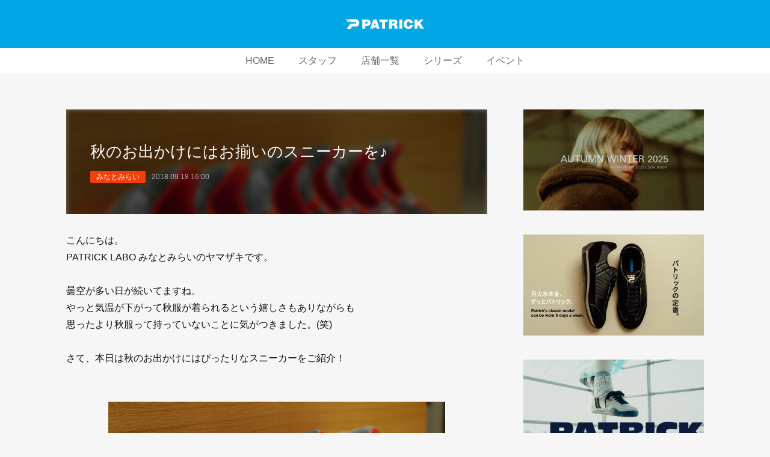

--- FILE ---
content_type: text/html; charset=utf-8
request_url: https://www.patrick-labo.jp/posts/37286229
body_size: 13100
content:
<!doctype html>

            <html lang="ja" data-reactroot=""><head><meta charSet="UTF-8"/><meta http-equiv="X-UA-Compatible" content="IE=edge"/><meta name="viewport" content="width=device-width,user-scalable=no,initial-scale=1.0,minimum-scale=1.0,maximum-scale=1.0"/><title data-react-helmet="true">秋のお出かけにはお揃いのスニーカーを♪ | パトリック【公式ブログ】｜PATRICK LABO BLOG</title><link data-react-helmet="true" rel="canonical" href="https://www.patrick-labo.jp/posts/37286229/"/><meta name="description" content="こんにちは。PATRICK LABO みなとみらいのヤマザキです。曇空が多い日が続いてますね。やっと気温が下がって秋服が着られるという嬉しさもありながらも思ったより秋服って持っていないことに気がつきま"/><meta name="google-site-verification" content="Onc1P_WN-rq43Nft4NJEFe81UsAKbwCdhA7bp1mA-5k"/><meta property="fb:app_id" content="522776621188656"/><meta property="og:url" content="https://www.patrick-labo.jp/posts/37286229"/><meta property="og:type" content="article"/><meta property="og:title" content="秋のお出かけにはお揃いのスニーカーを♪"/><meta property="og:description" content="こんにちは。PATRICK LABO みなとみらいのヤマザキです。曇空が多い日が続いてますね。やっと気温が下がって秋服が着られるという嬉しさもありながらも思ったより秋服って持っていないことに気がつきま"/><meta property="og:image" content="https://cdn.amebaowndme.com/madrid-prd/madrid-web/images/sites/1684351/2ad59d7c5668c5024b3023ca2b5f25c8_8f155305c4131f5d00b388f95a5fcd42.jpg"/><meta property="og:site_name" content="パトリック【公式ブログ】｜PATRICK LABO BLOG"/><meta property="og:locale" content="ja_JP"/><meta name="twitter:card" content="summary_large_image"/><meta name="twitter:site" content="@amebaownd"/><meta name="twitter:title" content="秋のお出かけにはお揃いのスニーカーを♪ | パトリック【公式ブログ】｜PATRICK LABO BLOG"/><meta name="twitter:description" content="こんにちは。PATRICK LABO みなとみらいのヤマザキです。曇空が多い日が続いてますね。やっと気温が下がって秋服が着られるという嬉しさもありながらも思ったより秋服って持っていないことに気がつきま"/><meta name="twitter:image" content="https://cdn.amebaowndme.com/madrid-prd/madrid-web/images/sites/1684351/2ad59d7c5668c5024b3023ca2b5f25c8_8f155305c4131f5d00b388f95a5fcd42.jpg"/><meta name="twitter:app:id:iphone" content="911640835"/><meta name="twitter:app:url:iphone" content="amebaownd://public/sites/1684351/posts/37286229"/><meta name="twitter:app:id:googleplay" content="jp.co.cyberagent.madrid"/><meta name="twitter:app:url:googleplay" content="amebaownd://public/sites/1684351/posts/37286229"/><meta name="twitter:app:country" content="US"/><link rel="amphtml" href="https://amp.amebaownd.com/posts/37286229"/><link rel="alternate" type="application/rss+xml" title="パトリック【公式ブログ】｜PATRICK LABO BLOG" href="https://www.patrick-labo.jp/rss.xml"/><link rel="alternate" type="application/atom+xml" title="パトリック【公式ブログ】｜PATRICK LABO BLOG" href="https://www.patrick-labo.jp/atom.xml"/><link rel="sitemap" type="application/xml" title="Sitemap" href="/sitemap.xml"/><link href="https://static.amebaowndme.com/madrid-frontend/css/user.min-a66be375c.css" rel="stylesheet" type="text/css"/><link href="https://static.amebaowndme.com/madrid-frontend/css/spune/index.min-a66be375c.css" rel="stylesheet" type="text/css"/><link rel="icon" href="https://cdn.amebaowndme.com/madrid-prd/madrid-web/images/sites/1684351/00309b2d3c78ead32915e3b36c77e566_ed79deb26ede4e92c3cec9ee377c7810.png?width=32&amp;height=32"/><link rel="apple-touch-icon" href="https://cdn.amebaowndme.com/madrid-prd/madrid-web/images/sites/1684351/00309b2d3c78ead32915e3b36c77e566_ed79deb26ede4e92c3cec9ee377c7810.png?width=180&amp;height=180"/><style id="site-colors" charSet="UTF-8">.u-nav-clr {
  color: #666666;
}
.u-nav-bdr-clr {
  border-color: #666666;
}
.u-nav-bg-clr {
  background-color: #00a6e5;
}
.u-nav-bg-bdr-clr {
  border-color: #00a6e5;
}
.u-site-clr {
  color: #ffffff;
}
.u-base-bg-clr {
  background-color: #f6f6f6;
}
.u-btn-clr {
  color: #ffffff;
}
.u-btn-clr:hover,
.u-btn-clr--active {
  color: rgba(255,255,255, 0.7);
}
.u-btn-clr--disabled,
.u-btn-clr:disabled {
  color: rgba(255,255,255, 0.5);
}
.u-btn-bdr-clr {
  border-color: #111111;
}
.u-btn-bdr-clr:hover,
.u-btn-bdr-clr--active {
  border-color: rgba(17,17,17, 0.7);
}
.u-btn-bdr-clr--disabled,
.u-btn-bdr-clr:disabled {
  border-color: rgba(17,17,17, 0.5);
}
.u-btn-bg-clr {
  background-color: #111111;
}
.u-btn-bg-clr:hover,
.u-btn-bg-clr--active {
  background-color: rgba(17,17,17, 0.7);
}
.u-btn-bg-clr--disabled,
.u-btn-bg-clr:disabled {
  background-color: rgba(17,17,17, 0.5);
}
.u-txt-clr {
  color: #111111;
}
.u-txt-clr--lv1 {
  color: rgba(17,17,17, 0.7);
}
.u-txt-clr--lv2 {
  color: rgba(17,17,17, 0.5);
}
.u-txt-clr--lv3 {
  color: rgba(17,17,17, 0.3);
}
.u-txt-bg-clr {
  background-color: #e7e7e7;
}
.u-lnk-clr,
.u-clr-area a {
  color: #077983;
}
.u-lnk-clr:visited,
.u-clr-area a:visited {
  color: rgba(7,121,131, 0.7);
}
.u-lnk-clr:hover,
.u-clr-area a:hover {
  color: rgba(7,121,131, 0.5);
}
.u-ttl-blk-clr {
  color: #111111;
}
.u-ttl-blk-bdr-clr {
  border-color: #111111;
}
.u-ttl-blk-bdr-clr--lv1 {
  border-color: #cfcfcf;
}
.u-bdr-clr {
  border-color: #dddddd;
}
.u-acnt-bdr-clr {
  border-color: #f43f0b;
}
.u-acnt-bg-clr {
  background-color: #f43f0b;
}
body {
  background-color: #f6f6f6;
}
blockquote {
  color: rgba(17,17,17, 0.7);
  border-left-color: #dddddd;
};</style><style id="user-css" charSet="UTF-8">;</style><style media="screen and (max-width: 800px)" id="user-sp-css" charSet="UTF-8">;</style><script>
              (function(i,s,o,g,r,a,m){i['GoogleAnalyticsObject']=r;i[r]=i[r]||function(){
              (i[r].q=i[r].q||[]).push(arguments)},i[r].l=1*new Date();a=s.createElement(o),
              m=s.getElementsByTagName(o)[0];a.async=1;a.src=g;m.parentNode.insertBefore(a,m)
              })(window,document,'script','//www.google-analytics.com/analytics.js','ga');
            </script></head><body id="mdrd-a66be375c" class="u-txt-clr u-base-bg-clr theme-spune plan-premium hide-owndbar "><noscript><iframe src="//www.googletagmanager.com/ns.html?id=GTM-PXK9MM" height="0" width="0" style="display:none;visibility:hidden"></iframe></noscript><script>
            (function(w,d,s,l,i){w[l]=w[l]||[];w[l].push({'gtm.start':
            new Date().getTime(),event:'gtm.js'});var f=d.getElementsByTagName(s)[0],
            j=d.createElement(s),dl=l!='dataLayer'?'&l='+l:'';j.async=true;j.src=
            '//www.googletagmanager.com/gtm.js?id='+i+dl;f.parentNode.insertBefore(j,f);
            })(window,document, 'script', 'dataLayer', 'GTM-PXK9MM');
            </script><div id="content"><div class="page " data-reactroot=""><div class="page__outer"><div class="page__inner u-base-bg-clr"><header class="page__header header"><div class="header__inner"><div class="header__logo header-logo u-nav-bg-clr"><div><img alt=""/></div></div><nav role="navigation" class="global-nav__outer"><div class="global-nav"><div class="global-nav__inner"><ul class="global-nav__list u-font"><li class="global-nav__item "><a target="" class="u-nav-clr" href="/">HOME</a></li><li class="global-nav__item "><a target="" class="u-nav-clr" href="/pages/6035760/staff">スタッフ</a></li><li class="global-nav__item "><a target="" class="u-nav-clr" href="/pages/6035826/shoplist">店舗一覧</a></li><li class="global-nav__item "><a target="" class="u-nav-clr" href="/pages/6137607/series">シリーズ</a></li><li class="global-nav__item "><a target="" class="u-nav-clr" href="/pages/6409092/event">イベント</a></li></ul></div><div class="global-nav__more"><div class="header__icon header-icon"><span class="header-icon__item u-nav-bdr-clr"></span><span class="header-icon__item u-nav-bdr-clr"></span></div></div></div></nav></div></header><div class="page__container page-container"><div class="page-container-inner"><div class="page-container__main"><div class="page__main--outer"><div role="main" class="page__main page__main--blog-detail"><div class="section"><div class="blog-article-outer"><article class="blog-article"><div class="blog-article__inner"><div class="blog-article__header blog-article__header--img-show"><div class="blog-article__header-bg"><div><img alt=""/></div></div><div class="blog-article__title blog-title"><h1 class="blog-title__text u-txt-clr">秋のお出かけにはお揃いのスニーカーを♪</h1></div><div class="blog-article__category blog-category u-acnt-bg-clr"><a href="/posts/categories/6196479">みなとみらい</a></div><time class="blog-article__date u-txt-clr u-font" dateTime="2018-09-18T16:00:18Z">2018.09.18 16:00</time></div><div class="blog-article__content"><div class="blog-article__body blog-body"><div class="blog-body__item"><div class="blog-body__text u-txt-clr u-clr-area" data-block-type="text"><div>こんにちは。<br>PATRICK LABO みなとみらいのヤマザキです。<br><br>曇空が多い日が続いてますね。<br>やっと気温が下がって秋服が着られるという嬉しさもありながらも<br>思ったより秋服って持っていないことに気がつきました。(笑)<br><br>さて、本日は秋のお出かけにはぴったりなスニーカーをご紹介！<br><br></div></div></div><div class="blog-body__item"><div class="img img__item--center "><div><img alt=""/></div></div></div><div class="blog-body__item"><div class="blog-body__text u-txt-clr u-clr-area" data-block-type="text"><div><br><br>※写真と実物では、色味が異なる場合がございます。<br><br>MARATHON（マラソン）<br>GRY<br>13,000円（税別）<br><a target="_blank" class="u-lnk-clr u-txt-clr--lv1 u-bdr-clr" href="https://patrick-onlineshop.jp/products/detail.php?product_id=15&amp;utm_source=yamazaki_180919_marathon_gry&amp;utm_medium=marathon_gry&amp;utm_campaign=yamazaki_180919_marathon_gry&amp;utm_term=yamazaki_180919_marathon_gry&amp;utm_content=yamazaki_180919_marathon_gry">ONLINE SHOPはこちら</a><br><br>定番の「MARATHON」からGRYをピックアップ致しました！<br>8月のLABOでレディス人気NO.1のスニーカーです♪<br><a class="u-lnk-clr u-txt-clr--lv1 u-bdr-clr" href="https://patrick-labo.jp/80677/">詳しくはこちら</a><br><br></div></div></div><div class="blog-body__item"><div class="img img__item--center "><div><img alt=""/></div></div></div><div class="blog-body__item"><div class="blog-body__text u-txt-clr u-clr-area" data-block-type="text"><div><br><br>同系色のナイロンとベロアの組み合わせ♪<br>張りのあるナイロン生地を使用していて、ピッタリとフィットしてくれます。<br>このフィット感が好きで「MARATHON」しか履かない！という方も中にはいらっしゃいます。<br><br></div></div></div><div class="blog-body__item"><div class="img img__item--center "><div><img alt=""/></div></div></div><div class="blog-body__item"><div class="blog-body__text u-txt-clr u-clr-area" data-block-type="text"><div><br><br>そしてこのラインと履き口に使われている朱色がポイント。<br>この朱色が抜群な存在感！アクセントになってくれます！<br><br></div></div></div><div class="blog-body__item"><div class="img img__item--center "><div><img alt=""/></div></div></div><div class="blog-body__item"><div class="blog-body__text u-txt-clr u-clr-area" data-block-type="text"><div><br><br>ソールにも朱色を使用しています。<br>そしてPATRICKのスニーカーの中でもクッション性は高いので<br>お出かけやご旅行のお助けになると思います！<br><br></div></div></div><div class="blog-body__item"><div class="img img__item--center "><div><img alt=""/></div></div></div><div class="blog-body__item"><div class="img img__item--center "><div><img alt=""/></div></div></div><div class="blog-body__item"><div class="blog-body__text u-txt-clr u-clr-area" data-block-type="text"><div><br><br>合わせてみるとグレーと朱色のバランスがとても良く、<br>特に朱色が足元を鮮やかに彩ってくれます。<br>サイズ感ですが、普段42(26.5cm)を履いていますが、<br>こちらのスニーカーは43(27.0cm)でちょうど良いフィット感です。<br>ご参考までに。<br><br>そしてこちらのスニーカーにはお子様用もございます。<br><br></div></div></div><div class="blog-body__item"><div class="img img__item--center "><div><img alt=""/></div></div></div><div class="blog-body__item"><div class="blog-body__text u-txt-clr u-clr-area" data-block-type="text"><div><br><br>※写真と実物では、色味が異なる場合がございます。<br><br>左・MARATHON-V（マラソン・ベルクロ）<br>GRY<br>5,800円（税別）14cm-18cm(1cm刻み)<br><a target="_blank" class="u-lnk-clr u-txt-clr--lv1 u-bdr-clr" href="https://patrick-onlineshop.jp/products/detail.php?product_id=141&amp;utm_source=yamazaki_180919_marathon-v_gry&amp;utm_medium=marathon-v_gry&amp;utm_campaign=yamazaki_180919_marathon-v_gry&amp;utm_term=yamazaki_180919_marathon-v_gry&amp;utm_content=yamazaki_180919_marathon-v_gry">ONLINE SHOPはこちら</a><br><br>右・MARATHON-V（マラソン・ベルクロ）<br>GRY<br>7,800円（税別）19cm-22cm(1cm刻み)<br><a target="_blank" class="u-lnk-clr u-txt-clr--lv1 u-bdr-clr" href="https://patrick-onlineshop.jp/products/detail.php?product_id=1652&amp;utm_source=yamazaki_180919_marathon-v_gry&amp;utm_medium=marathon-v_gry&amp;utm_campaign=yamazaki_180919_marathon-v_gry&amp;utm_term=yamazaki_180919_marathon-v_gry&amp;utm_content=yamazaki_180919_marathon-v_gry">ONLINE SHOPはこちら</a><br><br>PATRICKのお子様用のシューズは中底がしっかりと入っているので<br>ねじれにくく、足が安定しやすいお作りです。<br><br></div></div></div><div class="blog-body__item"><div class="img img__item--center "><div><img alt=""/></div></div></div><div class="blog-body__item"><div class="blog-body__text u-txt-clr u-clr-area" data-block-type="text"><div><br><br>見た目はほぼ大人のシューズと一緒。<br>お揃いで履けちゃいます！<br><br></div></div></div><div class="blog-body__item"><div class="img img__item--center "><div><img alt=""/></div></div></div><div class="blog-body__item"><div class="blog-body__text u-txt-clr u-clr-area" data-block-type="text"><div><br><br>気温も下がり秋が深まってくるとお出かけの機会も増えてくると思いますので<br>家族みんなでお揃いにしてみるのはいかかがでしょうか。<br><br>気になったら是非LABO各店へお越しくださいませ！<br>皆様のご来店心よりお待ち致しております。<br><br></div></div></div><div class="blog-body__item"><div class="img img__item--center "><div><img alt=""/></div></div></div><div class="blog-body__item"><div class="blog-body__text u-txt-clr u-clr-area" data-block-type="text"><div><br><br>MARATHON（マラソン）<br>GRY<br>13,000円（税別）<br><a target="_blank" class="u-lnk-clr u-txt-clr--lv1 u-bdr-clr" href="https://patrick-onlineshop.jp/products/detail.php?product_id=15&amp;utm_source=yamazaki_180919_marathon_gry&amp;utm_medium=marathon_gry&amp;utm_campaign=yamazaki_180919_marathon_gry&amp;utm_term=yamazaki_180919_marathon_gry&amp;utm_content=yamazaki_180919_marathon_gry">ONLINE SHOPはこちら</a><br><br>MARATHON-V（マラソン・ベルクロ）<br>GRY<br>5,800円（税別）14cm-18cm(1cm刻み)<br><a target="_blank" class="u-lnk-clr u-txt-clr--lv1 u-bdr-clr" href="https://patrick-onlineshop.jp/products/detail.php?product_id=141&amp;utm_source=yamazaki_180919_marathon-v_gry&amp;utm_medium=marathon-v_gry&amp;utm_campaign=yamazaki_180919_marathon-v_gry&amp;utm_term=yamazaki_180919_marathon-v_gry&amp;utm_content=yamazaki_180919_marathon-v_gry">ONLINE SHOPはこちら</a><br><br>MARATHON-V（マラソン・ベルクロ）<br>GRY<br>7,800円（税別）19cm-22cm(1cm刻み)<br><a target="_blank" class="u-lnk-clr u-txt-clr--lv1 u-bdr-clr" href="https://patrick-onlineshop.jp/products/detail.php?product_id=1652&amp;utm_source=yamazaki_180919_marathon-v_gry&amp;utm_medium=marathon-v_gry&amp;utm_campaign=yamazaki_180919_marathon-v_gry&amp;utm_term=yamazaki_180919_marathon-v_gry&amp;utm_content=yamazaki_180919_marathon-v_gry">ONLINE SHOPはこちら</a></div></div></div></div></div><div class="blog-article__footer"><div class="bloginfo"><div class="bloginfo__category bloginfo-category"><ul class="bloginfo-category__list bloginfo-category-list"><li class="bloginfo-category-list__item"><a class="u-txt-clr u-txt-clr--lv2" href="/posts/categories/6196479">みなとみらい<!-- -->(<!-- -->267<!-- -->)</a></li><li class="bloginfo-category-list__item"><a class="u-txt-clr u-txt-clr--lv2" href="/posts/categories/6338751">ヤマザキ<!-- -->(<!-- -->136<!-- -->)</a></li><li class="bloginfo-category-list__item"><a class="u-txt-clr u-txt-clr--lv2" href="/posts/categories/6438309">MARATHON<!-- -->(<!-- -->618<!-- -->)</a></li></ul></div></div><div class="reblog-btn-outer"><div class="reblog-btn-body"><button class="reblog-btn"><span class="reblog-btn__inner"><span class="icon icon--reblog2"></span></span></button></div></div></div></div><div class="complementary-outer complementary-outer--slot2"><div class="complementary complementary--shareButton "><div class="block-type--shareButton"><div class="share share--circle share--circle-5"><button class="share__btn--facebook share__btn share__btn--circle"><span aria-hidden="true" class="icon--facebook icon"></span></button><button class="share__btn--twitter share__btn share__btn--circle"><span aria-hidden="true" class="icon--twitter icon"></span></button><button class="share__btn--hatenabookmark share__btn share__btn--circle"><span aria-hidden="true" class="icon--hatenabookmark icon"></span></button><button class="share__btn--pocket share__btn share__btn--circle"><span aria-hidden="true" class="icon--pocket icon"></span></button><button class="share__btn--googleplus share__btn share__btn--circle"><span aria-hidden="true" class="icon--googleplus icon"></span></button></div></div></div><div class="complementary complementary--relatedPosts "><div class="block-type--relatedPosts"></div></div><div class="complementary complementary--postPrevNext "><div class="block-type--postPrevNext"><div class="pager pager--type1"><ul class="pager__list"><li class="pager__item pager__item--prev "><a class="pager__item-inner u-bdr-clr" href="/posts/35009007"><time class="pager__date u-txt-clr" dateTime="2018-09-19T15:03:46Z">2018.09.19 15:03</time><div><span class="pager__description u-txt-clr">9月25日から 「日本橋髙島屋Ｓ.Ｃ.」新館5Fにて、PATRICK LABO 日本橋がオープンします！</span></div><span aria-hidden="true" class="pager__icon icon icon--disclosure-l4  u-txt-clr"></span></a></li><li class="pager__item pager__item--next pager__item--bg"><a class="pager__item-inner " style="background-image:url(https://cdn.amebaowndme.com/madrid-prd/madrid-web/images/sites/1684351/89807983c40abcfd07eb586518ff3f11_df1c91bfdb7a5b2ab05de70aae4e5e6a.jpg?width=400)" href="/posts/37251497"><time class="pager__date " dateTime="2018-09-17T17:06:36Z">2018.09.17 17:06</time><div><span class="pager__description ">秋には外せない♪SANGERチョコ色♪</span></div><span aria-hidden="true" class="pager__icon icon icon--disclosure-r4 "></span></a></li></ul></div></div></div></div><div class="blog-article__comment"><div class="comment-list js-comment-list" style="display:none"><div><p class="comment-count u-txt-clr u-txt-clr--lv2"><span>0</span>コメント</p><ul><li class="comment-list__item comment-item js-comment-form"><div class="comment-item__body"><form class="comment-item__form u-bdr-clr "><div class="comment-item__form-head"><textarea type="text" id="post-comment" maxLength="1100" placeholder="コメントする..." class="comment-item__input"></textarea></div><div class="comment-item__form-foot"><p class="comment-item__count-outer"><span class="comment-item__count ">1000</span> / 1000</p><button type="submit" disabled="" class="comment-item__submit">投稿</button></div></form></div></li></ul></div></div></div><div class="pswp" tabindex="-1" role="dialog" aria-hidden="true"><div class="pswp__bg"></div><div class="pswp__scroll-wrap"><div class="pswp__container"><div class="pswp__item"></div><div class="pswp__item"></div><div class="pswp__item"></div></div><div class="pswp__ui pswp__ui--hidden"><div class="pswp__top-bar"><div class="pswp__counter"></div><button class="pswp__button pswp__button--close" title="Close (Esc)"></button><button class="pswp__button pswp__button--share" title="Share"></button><button class="pswp__button pswp__button--fs" title="Toggle fullscreen"></button><button class="pswp__button pswp__button--zoom" title="Zoom in/out"></button><div class="pswp__preloader"><div class="pswp__preloader__icn"><div class="pswp__preloader__cut"><div class="pswp__preloader__donut"></div></div></div></div></div><div class="pswp__share-modal pswp__share-modal--hidden pswp__single-tap"><div class="pswp__share-tooltip"></div></div><div class="pswp__button pswp__button--close pswp__close"><span class="pswp__close__item pswp__close"></span><span class="pswp__close__item pswp__close"></span></div><div class="pswp__bottom-bar"><button class="pswp__button pswp__button--arrow--left js-lightbox-arrow" title="Previous (arrow left)"></button><button class="pswp__button pswp__button--arrow--right js-lightbox-arrow" title="Next (arrow right)"></button></div><div class=""><div class="pswp__caption"><div class="pswp__caption"></div><div class="pswp__caption__link"><a class="js-link"></a></div></div></div></div></div></div></article></div></div></div></div></div><aside class="page-container__side page-container__side--east"><div class="complementary-outer complementary-outer--slot11"><div class="complementary complementary--image complementary--sidebar"><div class="block-type--image"><div class="img img__item--center img__item--fit"><div><img alt=""/></div></div></div></div><div class="complementary complementary--image complementary--sidebar"><div class="block-type--image"><div class="img img__item--center img__item--fit"><div><img alt=""/></div></div></div></div><div class="complementary complementary--image complementary--sidebar"><div class="block-type--image"><div class="img img__item--center img__item--fit"><div><img alt=""/></div></div></div></div><div class="complementary complementary--image complementary--sidebar"><div class="block-type--image"><div class="img img__item--center img__item--fit"><div><img alt=""/></div></div></div></div><div class="complementary complementary--image complementary--sidebar"><div class="block-type--image"><div class="img img__item--center img__item--fit"><div><img alt=""/></div></div></div></div><div class="complementary complementary--image complementary--sidebar"><div class="block-type--image"><div class="img img__item--center img__item--fit"><div><img alt=""/></div></div></div></div><div class="complementary complementary--image complementary--sidebar"><div class="block-type--image"><div class="img img__item--center img__item--fit"><div><img alt=""/></div></div></div></div><div class="complementary complementary--post complementary--sidebar"><div class="block-type--post"><div class=""><div><h4 class="complementary__heading u-ttl-blk-clr u-font">WEEKLY ランキング</h4></div><div class="blog-list blog-list--summary blog-list--sidebarm blog-list--popularWeekly"></div></div></div></div><div class="complementary complementary--postsArchive complementary--sidebar"><div class="block-type--postsArchive"></div></div><div class="pswp" tabindex="-1" role="dialog" aria-hidden="true"><div class="pswp__bg"></div><div class="pswp__scroll-wrap"><div class="pswp__container"><div class="pswp__item"></div><div class="pswp__item"></div><div class="pswp__item"></div></div><div class="pswp__ui pswp__ui--hidden"><div class="pswp__top-bar"><div class="pswp__counter"></div><button class="pswp__button pswp__button--close" title="Close (Esc)"></button><button class="pswp__button pswp__button--share" title="Share"></button><button class="pswp__button pswp__button--fs" title="Toggle fullscreen"></button><button class="pswp__button pswp__button--zoom" title="Zoom in/out"></button><div class="pswp__preloader"><div class="pswp__preloader__icn"><div class="pswp__preloader__cut"><div class="pswp__preloader__donut"></div></div></div></div></div><div class="pswp__share-modal pswp__share-modal--hidden pswp__single-tap"><div class="pswp__share-tooltip"></div></div><div class="pswp__button pswp__button--close pswp__close"><span class="pswp__close__item pswp__close"></span><span class="pswp__close__item pswp__close"></span></div><div class="pswp__bottom-bar"><button class="pswp__button pswp__button--arrow--left js-lightbox-arrow" title="Previous (arrow left)"></button><button class="pswp__button pswp__button--arrow--right js-lightbox-arrow" title="Next (arrow right)"></button></div><div class=""><div class="pswp__caption"><div class="pswp__caption"></div><div class="pswp__caption__link"><a class="js-link"></a></div></div></div></div></div></div></div></aside></div></div><footer role="contentinfo" class="page__footer footer" style="opacity:1 !important;visibility:visible !important;text-indent:0 !important;overflow:visible !important;position:static !important"><div class="footer__inner u-bdr-clr " style="opacity:1 !important;visibility:visible !important;text-indent:0 !important;overflow:visible !important;display:block !important;transform:none !important"><div class="footer__item u-bdr-clr" style="opacity:1 !important;visibility:visible !important;text-indent:0 !important;overflow:visible !important;display:block !important;transform:none !important"><p class="footer__copyright u-font"><small class="u-txt-clr u-txt-clr--lv2 u-font" style="color:rgba(17,17,17, 0.5) !important">Copyright © <!-- -->2025<!-- --> <!-- -->パトリック【公式ブログ】｜PATRICK LABO BLOG<!-- -->.</small></p></div></div></footer></div></div><div class="toast"></div></div></div><script charSet="UTF-8">window.mdrdEnv="prd";</script><script charSet="UTF-8">window.INITIAL_STATE={"authenticate":{"authCheckCompleted":false,"isAuthorized":false},"blogPostReblogs":{},"category":{},"currentSite":{"fetching":false,"status":null,"site":{}},"shopCategory":{},"categories":{},"notifications":{},"page":{},"paginationTitle":{},"postArchives":{},"postComments":{"37286229":{"data":[],"pagination":{"total":0,"offset":0,"limit":0,"cursors":{"after":"","before":""}},"fetching":false},"submitting":false,"postStatus":null},"postDetail":{"postDetail-blogPostId:37286229":{"fetching":false,"loaded":true,"meta":{"code":200},"data":{"id":"37286229","userId":"1895548","siteId":"1684351","status":"publish","title":"秋のお出かけにはお揃いのスニーカーを♪","contents":[{"type":"text","format":"html","value":"\u003Cdiv\u003Eこんにちは。\u003Cbr\u003EPATRICK LABO みなとみらいのヤマザキです。\u003Cbr\u003E\u003Cbr\u003E曇空が多い日が続いてますね。\u003Cbr\u003Eやっと気温が下がって秋服が着られるという嬉しさもありながらも\u003Cbr\u003E思ったより秋服って持っていないことに気がつきました。(笑)\u003Cbr\u003E\u003Cbr\u003Eさて、本日は秋のお出かけにはぴったりなスニーカーをご紹介！\u003Cbr\u003E\u003Cbr\u003E\u003C\u002Fdiv\u003E"},{"type":"image","fit":false,"scale":0,"align":"center","url":"https:\u002F\u002Fcdn.amebaowndme.com\u002Fmadrid-prd\u002Fmadrid-web\u002Fimages\u002Fsites\u002F1684351\u002F2ad59d7c5668c5024b3023ca2b5f25c8_8f155305c4131f5d00b388f95a5fcd42.jpg","link":"https:\u002F\u002Fpatrick-labo.jp\u002Fwp\u002Fwp-content\u002Fuploads\u002F2018\u002F09\u002FP1060355.jpg","width":560,"height":560,"target":"_blank","lightboxIndex":0},{"type":"text","format":"html","value":"\u003Cdiv\u003E\u003Cbr\u003E\u003Cbr\u003E※写真と実物では、色味が異なる場合がございます。\u003Cbr\u003E\u003Cbr\u003EMARATHON（マラソン）\u003Cbr\u003EGRY\u003Cbr\u003E13,000円（税別）\u003Cbr\u003E\u003Ca href=\"https:\u002F\u002Fpatrick-onlineshop.jp\u002Fproducts\u002Fdetail.php?product_id=15&amp;utm_source=yamazaki_180919_marathon_gry&amp;utm_medium=marathon_gry&amp;utm_campaign=yamazaki_180919_marathon_gry&amp;utm_term=yamazaki_180919_marathon_gry&amp;utm_content=yamazaki_180919_marathon_gry\" class=\"u-lnk-clr u-txt-clr--lv1 u-bdr-clr\" target=\"_blank\"\u003EONLINE SHOPはこちら\u003C\u002Fa\u003E\u003Cbr\u003E\u003Cbr\u003E定番の「MARATHON」からGRYをピックアップ致しました！\u003Cbr\u003E8月のLABOでレディス人気NO.1のスニーカーです♪\u003Cbr\u003E\u003Ca href=\"https:\u002F\u002Fpatrick-labo.jp\u002F80677\u002F\" class=\"u-lnk-clr u-txt-clr--lv1 u-bdr-clr\"\u003E詳しくはこちら\u003C\u002Fa\u003E\u003Cbr\u003E\u003Cbr\u003E\u003C\u002Fdiv\u003E"},{"type":"image","fit":false,"scale":0,"align":"center","url":"https:\u002F\u002Fcdn.amebaowndme.com\u002Fmadrid-prd\u002Fmadrid-web\u002Fimages\u002Fsites\u002F1684351\u002F1f242c7bd9f21d83d0cb0df3972fd75f_54a52c308cf5da0e98ee03008311e600.jpg","link":"https:\u002F\u002Fpatrick-labo.jp\u002Fwp\u002Fwp-content\u002Fuploads\u002F2018\u002F09\u002FP1060361.jpg","width":560,"height":420,"target":"_blank","lightboxIndex":1},{"type":"text","format":"html","value":"\u003Cdiv\u003E\u003Cbr\u003E\u003Cbr\u003E同系色のナイロンとベロアの組み合わせ♪\u003Cbr\u003E張りのあるナイロン生地を使用していて、ピッタリとフィットしてくれます。\u003Cbr\u003Eこのフィット感が好きで「MARATHON」しか履かない！という方も中にはいらっしゃいます。\u003Cbr\u003E\u003Cbr\u003E\u003C\u002Fdiv\u003E"},{"type":"image","fit":false,"scale":0,"align":"center","url":"https:\u002F\u002Fcdn.amebaowndme.com\u002Fmadrid-prd\u002Fmadrid-web\u002Fimages\u002Fsites\u002F1684351\u002Feaff5bcca6a864ccde37d34a06bf6f45_3da797ce6f3e60971a858be63d53d405.jpg","link":"https:\u002F\u002Fpatrick-labo.jp\u002Fwp\u002Fwp-content\u002Fuploads\u002F2018\u002F09\u002FP1060381.jpg","width":560,"height":560,"target":"_blank","lightboxIndex":2},{"type":"text","format":"html","value":"\u003Cdiv\u003E\u003Cbr\u003E\u003Cbr\u003Eそしてこのラインと履き口に使われている朱色がポイント。\u003Cbr\u003Eこの朱色が抜群な存在感！アクセントになってくれます！\u003Cbr\u003E\u003Cbr\u003E\u003C\u002Fdiv\u003E"},{"type":"image","fit":false,"scale":0,"align":"center","url":"https:\u002F\u002Fcdn.amebaowndme.com\u002Fmadrid-prd\u002Fmadrid-web\u002Fimages\u002Fsites\u002F1684351\u002F33f54d01e45563e2430a559da078c676_b8f7d5e23cc5179d29dbfc09fe3522dc.jpg","link":"https:\u002F\u002Fpatrick-labo.jp\u002Fwp\u002Fwp-content\u002Fuploads\u002F2018\u002F09\u002FP1060362.jpg","width":560,"height":420,"target":"_blank","lightboxIndex":3},{"type":"text","format":"html","value":"\u003Cdiv\u003E\u003Cbr\u003E\u003Cbr\u003Eソールにも朱色を使用しています。\u003Cbr\u003EそしてPATRICKのスニーカーの中でもクッション性は高いので\u003Cbr\u003Eお出かけやご旅行のお助けになると思います！\u003Cbr\u003E\u003Cbr\u003E\u003C\u002Fdiv\u003E"},{"type":"image","fit":false,"scale":0,"align":"center","url":"https:\u002F\u002Fcdn.amebaowndme.com\u002Fmadrid-prd\u002Fmadrid-web\u002Fimages\u002Fsites\u002F1684351\u002Fdbc7d19c45bc11ff6dceb6ec2247a7dc_1d985f21ca9ca91b2fdf5010ac8a381d.jpg","link":"https:\u002F\u002Fpatrick-labo.jp\u002Fwp\u002Fwp-content\u002Fuploads\u002F2018\u002F09\u002FP1060392.jpg","width":560,"height":747,"target":"_blank","lightboxIndex":4},{"type":"image","fit":false,"scale":0,"align":"center","url":"https:\u002F\u002Fcdn.amebaowndme.com\u002Fmadrid-prd\u002Fmadrid-web\u002Fimages\u002Fsites\u002F1684351\u002F39f2f2775a3b9a1127f8cf291a09aa38_d50071c3d1c50aef186e61e8c52d8160.jpg","link":"https:\u002F\u002Fpatrick-labo.jp\u002Fwp\u002Fwp-content\u002Fuploads\u002F2018\u002F09\u002FP1060399.jpg","width":560,"height":560,"target":"_blank","lightboxIndex":5},{"type":"text","format":"html","value":"\u003Cdiv\u003E\u003Cbr\u003E\u003Cbr\u003E合わせてみるとグレーと朱色のバランスがとても良く、\u003Cbr\u003E特に朱色が足元を鮮やかに彩ってくれます。\u003Cbr\u003Eサイズ感ですが、普段42(26.5cm)を履いていますが、\u003Cbr\u003Eこちらのスニーカーは43(27.0cm)でちょうど良いフィット感です。\u003Cbr\u003Eご参考までに。\u003Cbr\u003E\u003Cbr\u003Eそしてこちらのスニーカーにはお子様用もございます。\u003Cbr\u003E\u003Cbr\u003E\u003C\u002Fdiv\u003E"},{"type":"image","fit":false,"scale":0,"align":"center","url":"https:\u002F\u002Fcdn.amebaowndme.com\u002Fmadrid-prd\u002Fmadrid-web\u002Fimages\u002Fsites\u002F1684351\u002F4acc60417a8857a43965aea974168eda_d8da44719042032f7318fd9937d48101.jpg","link":"https:\u002F\u002Fpatrick-labo.jp\u002Fwp\u002Fwp-content\u002Fuploads\u002F2018\u002F09\u002FP1060377.jpg","width":560,"height":560,"target":"_blank","lightboxIndex":6},{"type":"text","format":"html","value":"\u003Cdiv\u003E\u003Cbr\u003E\u003Cbr\u003E※写真と実物では、色味が異なる場合がございます。\u003Cbr\u003E\u003Cbr\u003E左・MARATHON-V（マラソン・ベルクロ）\u003Cbr\u003EGRY\u003Cbr\u003E5,800円（税別）14cm-18cm(1cm刻み)\u003Cbr\u003E\u003Ca href=\"https:\u002F\u002Fpatrick-onlineshop.jp\u002Fproducts\u002Fdetail.php?product_id=141&amp;utm_source=yamazaki_180919_marathon-v_gry&amp;utm_medium=marathon-v_gry&amp;utm_campaign=yamazaki_180919_marathon-v_gry&amp;utm_term=yamazaki_180919_marathon-v_gry&amp;utm_content=yamazaki_180919_marathon-v_gry\" class=\"u-lnk-clr u-txt-clr--lv1 u-bdr-clr\" target=\"_blank\"\u003EONLINE SHOPはこちら\u003C\u002Fa\u003E\u003Cbr\u003E\u003Cbr\u003E右・MARATHON-V（マラソン・ベルクロ）\u003Cbr\u003EGRY\u003Cbr\u003E7,800円（税別）19cm-22cm(1cm刻み)\u003Cbr\u003E\u003Ca href=\"https:\u002F\u002Fpatrick-onlineshop.jp\u002Fproducts\u002Fdetail.php?product_id=1652&amp;utm_source=yamazaki_180919_marathon-v_gry&amp;utm_medium=marathon-v_gry&amp;utm_campaign=yamazaki_180919_marathon-v_gry&amp;utm_term=yamazaki_180919_marathon-v_gry&amp;utm_content=yamazaki_180919_marathon-v_gry\" class=\"u-lnk-clr u-txt-clr--lv1 u-bdr-clr\" target=\"_blank\"\u003EONLINE SHOPはこちら\u003C\u002Fa\u003E\u003Cbr\u003E\u003Cbr\u003EPATRICKのお子様用のシューズは中底がしっかりと入っているので\u003Cbr\u003Eねじれにくく、足が安定しやすいお作りです。\u003Cbr\u003E\u003Cbr\u003E\u003C\u002Fdiv\u003E"},{"type":"image","fit":false,"scale":0,"align":"center","url":"https:\u002F\u002Fcdn.amebaowndme.com\u002Fmadrid-prd\u002Fmadrid-web\u002Fimages\u002Fsites\u002F1684351\u002Fb622c6cce3901a0d3a8decf6358769e1_aa94ce9e57b84a5eeb4dd2ece1e75e75.jpg","link":"https:\u002F\u002Fpatrick-labo.jp\u002Fwp\u002Fwp-content\u002Fuploads\u002F2018\u002F09\u002FP1060375.jpg","width":560,"height":560,"target":"_blank","lightboxIndex":7},{"type":"text","format":"html","value":"\u003Cdiv\u003E\u003Cbr\u003E\u003Cbr\u003E見た目はほぼ大人のシューズと一緒。\u003Cbr\u003Eお揃いで履けちゃいます！\u003Cbr\u003E\u003Cbr\u003E\u003C\u002Fdiv\u003E"},{"type":"image","fit":false,"scale":0,"align":"center","url":"https:\u002F\u002Fcdn.amebaowndme.com\u002Fmadrid-prd\u002Fmadrid-web\u002Fimages\u002Fsites\u002F1684351\u002Fd7d78f22a9a6b4f3c5f1e1f4ecfb02cf_4ae8cc8324d59ffa291ed1005da32bc1.jpg","link":"https:\u002F\u002Fpatrick-labo.jp\u002Fwp\u002Fwp-content\u002Fuploads\u002F2018\u002F09\u002FP1060384.jpg","width":560,"height":420,"target":"_blank","lightboxIndex":8},{"type":"text","format":"html","value":"\u003Cdiv\u003E\u003Cbr\u003E\u003Cbr\u003E気温も下がり秋が深まってくるとお出かけの機会も増えてくると思いますので\u003Cbr\u003E家族みんなでお揃いにしてみるのはいかかがでしょうか。\u003Cbr\u003E\u003Cbr\u003E気になったら是非LABO各店へお越しくださいませ！\u003Cbr\u003E皆様のご来店心よりお待ち致しております。\u003Cbr\u003E\u003Cbr\u003E\u003C\u002Fdiv\u003E"},{"type":"image","fit":false,"scale":0,"align":"center","url":"https:\u002F\u002Fcdn.amebaowndme.com\u002Fmadrid-prd\u002Fmadrid-web\u002Fimages\u002Fsites\u002F1684351\u002F51bc6353505ce783c30fc4a8ffe272fe_aefc2e908827c845a91db47150225d20.jpg","link":"https:\u002F\u002Fpatrick-labo.jp\u002Fwp\u002Fwp-content\u002Fuploads\u002F2018\u002F09\u002FP1060355.jpg","width":560,"height":560,"target":"_blank","lightboxIndex":9},{"type":"text","format":"html","value":"\u003Cdiv\u003E\u003Cbr\u003E\u003Cbr\u003EMARATHON（マラソン）\u003Cbr\u003EGRY\u003Cbr\u003E13,000円（税別）\u003Cbr\u003E\u003Ca href=\"https:\u002F\u002Fpatrick-onlineshop.jp\u002Fproducts\u002Fdetail.php?product_id=15&amp;utm_source=yamazaki_180919_marathon_gry&amp;utm_medium=marathon_gry&amp;utm_campaign=yamazaki_180919_marathon_gry&amp;utm_term=yamazaki_180919_marathon_gry&amp;utm_content=yamazaki_180919_marathon_gry\" class=\"u-lnk-clr u-txt-clr--lv1 u-bdr-clr\" target=\"_blank\"\u003EONLINE SHOPはこちら\u003C\u002Fa\u003E\u003Cbr\u003E\u003Cbr\u003EMARATHON-V（マラソン・ベルクロ）\u003Cbr\u003EGRY\u003Cbr\u003E5,800円（税別）14cm-18cm(1cm刻み)\u003Cbr\u003E\u003Ca href=\"https:\u002F\u002Fpatrick-onlineshop.jp\u002Fproducts\u002Fdetail.php?product_id=141&amp;utm_source=yamazaki_180919_marathon-v_gry&amp;utm_medium=marathon-v_gry&amp;utm_campaign=yamazaki_180919_marathon-v_gry&amp;utm_term=yamazaki_180919_marathon-v_gry&amp;utm_content=yamazaki_180919_marathon-v_gry\" class=\"u-lnk-clr u-txt-clr--lv1 u-bdr-clr\" target=\"_blank\"\u003EONLINE SHOPはこちら\u003C\u002Fa\u003E\u003Cbr\u003E\u003Cbr\u003EMARATHON-V（マラソン・ベルクロ）\u003Cbr\u003EGRY\u003Cbr\u003E7,800円（税別）19cm-22cm(1cm刻み)\u003Cbr\u003E\u003Ca href=\"https:\u002F\u002Fpatrick-onlineshop.jp\u002Fproducts\u002Fdetail.php?product_id=1652&amp;utm_source=yamazaki_180919_marathon-v_gry&amp;utm_medium=marathon-v_gry&amp;utm_campaign=yamazaki_180919_marathon-v_gry&amp;utm_term=yamazaki_180919_marathon-v_gry&amp;utm_content=yamazaki_180919_marathon-v_gry\" class=\"u-lnk-clr u-txt-clr--lv1 u-bdr-clr\" target=\"_blank\"\u003EONLINE SHOPはこちら\u003C\u002Fa\u003E\u003C\u002Fdiv\u003E"}],"urlPath":"","publishedUrl":"https:\u002F\u002Fwww.patrick-labo.jp\u002Fposts\u002F37286229","ogpDescription":"","ogpImageUrl":"","contentFiltered":"","viewCount":0,"commentCount":0,"reblogCount":0,"prevBlogPost":{"id":"35009007","title":"9月25日から 「日本橋髙島屋Ｓ.Ｃ.」新館5Fにて、PATRICK LABO 日本橋がオープンします！","summary":"「日本橋髙島屋Ｓ.Ｃ.」新館5Fにて、LABOの新直営店、日本橋がオープンします！日本橋にPATRICKの直営店として6店舗目、関東圏では4店舗目としてオープンする『PATRICK LABO 日本橋』は、新都市型ショッピングセンターとして注目を浴びる「日本橋髙島屋S.C.」内に、大人用からキッズ用まで様々なパトリックスニーカーを約180足とオリジナルアパレルを取り揃えました。店内は、PATRICK創業の地、仏プゾージュ村をイメージした装飾（アンティーク家具や石畳）を施し、フランスの片田舎を想わせる雰囲気となっています。PATRICKでは今回の『PATRICK LABO 日本橋』オープンに際して、下記の限定モデル販売ならびにギフトをご用意しました。ファッションディレクター \u002F 干場義雅氏とシューズデザイナー \u002F 坪内浩氏、両氏の企画により誕生した大人の旅を楽しむためのパトリック 『クルーズライン』 限定モデルの販売。9月25日（火）18時15分〜干場義雅氏、坪内浩氏の両名によるトークイベントを『PATRICK LABO 日本橋』にて開催します。 フランスでの復刻生産スニーカーの第3弾となる 『Liverpool Anfield』 の先行販売。オリジナルは ’80年代前半にリリースした高機能サッカートレーニングシューズ 『LIVERPOOL Anfield training shoes』 、イングランドの名門 『LIVERPOOL FC』 との共同開発にて誕生したモデルで、上質なスムースレザーのアッパーは履くほどに足に馴染み、優れたボールコントロール性を発揮し、数々の名プレーヤの足下を飾りました。特設ページはこちらからhttps:\u002F\u002Freborn-project.patrick.jp\u002Ffrance\u002F   『PATRICK LABO 日本橋』限定モデル（日本橋のロゴ刺繍入りスニーカー）の販売。商品をご購入されたお客様へのオープン記念ノベルティプレゼント。『PATRICK LABO 日本橋』店舗名 : PATRICK LABO 日本橋（パトリック ラボ 日本橋）オープン日 : 2018年 9月 25日（火）住所 : 〒103-6105東京都中央区日本橋2-5-1「日本橋髙島屋Ｓ.Ｃ.」新館 5階電話番号 : 03-6262-6388営業時間 : 10:30 - 20:00ぜひ皆さん、新しい新LABOに遊びにきてくださいね！！","imageUrl":"","publishedAt":"2018-09-19T15:03:46Z"},"nextBlogPost":{"id":"37251497","title":"秋には外せない♪SANGERチョコ色♪","summary":"こんにちは！PATRICK　LABO　銀座のスズキです。秋が深まるのと同時に人気が高くなるのが茶系スニーカー。気が付くと品薄になっていたり・・・今のうちに準備しておくのもオススメですよ♪","imageUrl":"https:\u002F\u002Fcdn.amebaowndme.com\u002Fmadrid-prd\u002Fmadrid-web\u002Fimages\u002Fsites\u002F1684351\u002F89807983c40abcfd07eb586518ff3f11_df1c91bfdb7a5b2ab05de70aae4e5e6a.jpg","publishedAt":"2018-09-17T17:06:36Z"},"rebloggedPost":false,"blogCategories":[{"id":"6196479","siteId":"1684351","label":"みなとみらい","publishedCount":267,"createdAt":"2022-05-13T05:33:52Z","updatedAt":"2025-11-02T11:54:14Z"},{"id":"6338751","siteId":"1684351","label":"ヤマザキ","publishedCount":136,"createdAt":"2022-06-01T05:59:21Z","updatedAt":"2025-10-21T03:05:41Z"},{"id":"6438309","siteId":"1684351","label":"MARATHON","publishedCount":618,"createdAt":"2022-06-14T23:17:37Z","updatedAt":"2025-10-30T02:56:11Z"}],"user":{"id":"1895548","nickname":"Kamei Proact Corporation","description":"","official":false,"photoUrl":"https:\u002F\u002Fprofile-api.ameba.jp\u002Fv2\u002Fas\u002Fv85f28924be409ef752ce59dc0fe11c819d58d16\u002FprofileImage?cat=300","followingCount":1,"createdAt":"2022-05-10T01:36:33Z","updatedAt":"2025-11-05T08:20:43Z"},"updateUser":{"id":"1895548","nickname":"Kamei Proact Corporation","description":"","official":false,"photoUrl":"https:\u002F\u002Fprofile-api.ameba.jp\u002Fv2\u002Fas\u002Fv85f28924be409ef752ce59dc0fe11c819d58d16\u002FprofileImage?cat=300","followingCount":1,"createdAt":"2022-05-10T01:36:33Z","updatedAt":"2025-11-05T08:20:43Z"},"comments":{"pagination":{"total":0,"offset":0,"limit":0,"cursors":{"after":"","before":""}},"data":[]},"publishedAt":"2018-09-18T16:00:18Z","createdAt":"2022-09-07T01:19:03Z","updatedAt":"2022-09-07T05:40:51Z","version":2}}},"postList":{},"shopList":{},"shopItemDetail":{},"pureAd":{},"keywordSearch":{},"proxyFrame":{"loaded":false},"relatedPostList":{},"route":{"route":{"path":"\u002Fposts\u002F:blog_post_id","component":function Connect(props, context) {
        _classCallCheck(this, Connect);

        var _this = _possibleConstructorReturn(this, _Component.call(this, props, context));

        _this.version = version;
        _this.store = props.store || context.store;

        (0, _invariant2["default"])(_this.store, 'Could not find "store" in either the context or ' + ('props of "' + connectDisplayName + '". ') + 'Either wrap the root component in a <Provider>, ' + ('or explicitly pass "store" as a prop to "' + connectDisplayName + '".'));

        var storeState = _this.store.getState();
        _this.state = { storeState: storeState };
        _this.clearCache();
        return _this;
      },"route":{"id":"0","type":"blog_post_detail","idForType":"0","title":"","urlPath":"\u002Fposts\u002F:blog_post_id","isHomePage":false}},"params":{"blog_post_id":"37286229"},"location":{"pathname":"\u002Fposts\u002F37286229","search":"","hash":"","action":"POP","key":"qisouk","query":{}}},"siteConfig":{"tagline":"PATRICK｜パトリックの直営店「PATRICK LABO」の【公式ブログ】です。最新情報、製品情報、直営店情報、オンラインショッピング、直営店スタッフによるスニーカーコーディネートの提案など各種情報がご確認頂けます。","title":"パトリック【公式ブログ】｜PATRICK LABO BLOG","copyright":"","iconUrl":"https:\u002F\u002Fcdn.amebaowndme.com\u002Fmadrid-prd\u002Fmadrid-web\u002Fimages\u002Fsites\u002F1684351\u002F8522914134f226f4b58877945fef5c4f_572032f265597212bca75b45bd6f39ec.gif","logoUrl":"https:\u002F\u002Fcdn.amebaowndme.com\u002Fmadrid-prd\u002Fmadrid-web\u002Fimages\u002Fsites\u002F1684351\u002F5c7913e410c42842f99a8007325cb25a_0a2f775503e882f92ab7e86d27793d95.gif","coverImageUrl":"https:\u002F\u002Fcdn.amebaowndme.com\u002Fmadrid-prd\u002Fmadrid-web\u002Fimages\u002Fsites\u002F1684351\u002F9f2ff1fe6dadc463cea25d2b6390f4c3_834f306b63aa0a4f507683c25fb93517.jpg","homePageId":"6035758","siteId":"1684351","siteCategoryIds":[337],"themeId":"18","theme":"spune","shopId":"","openedShop":false,"shop":{"law":{"userType":"","corporateName":"","firstName":"","lastName":"","zipCode":"","prefecture":"","address":"","telNo":"","aboutContact":"","aboutPrice":"","aboutPay":"","aboutService":"","aboutReturn":""},"privacyPolicy":{"operator":"","contact":"","collectAndUse":"","restrictionToThirdParties":"","supervision":"","disclosure":"","cookie":""}},"user":{"id":"1895548","nickname":"Kamei Proact Corporation","photoUrl":"","createdAt":"2022-05-10T01:36:33Z","updatedAt":"2025-11-05T08:20:43Z"},"commentApproval":"reject","plan":{"id":"6","name":"premium-annual","ownd_header":true,"powered_by":true,"pure_ads":true},"verifiedType":"general","navigations":[{"title":"HOME","urlPath":".\u002F","target":"_self","pageId":"6035758"},{"title":"スタッフ","urlPath":".\u002Fpages\u002F6035760\u002Fstaff","target":"_self","pageId":"6035760"},{"title":"店舗一覧","urlPath":".\u002Fpages\u002F6035826\u002Fshoplist","target":"_self","pageId":"6035826"},{"title":"シリーズ","urlPath":".\u002Fpages\u002F6137607\u002Fseries","target":"_self","pageId":"6137607"},{"title":"イベント","urlPath":".\u002Fpages\u002F6409092\u002Fevent","target":"_self","pageId":"6409092"}],"routings":[{"id":"0","type":"blog","idForType":"0","title":"","urlPath":"\u002Fposts\u002Fpage\u002F:page_num","isHomePage":false},{"id":"0","type":"blog_post_archive","idForType":"0","title":"","urlPath":"\u002Fposts\u002Farchives\u002F:yyyy\u002F:mm","isHomePage":false},{"id":"0","type":"blog_post_archive","idForType":"0","title":"","urlPath":"\u002Fposts\u002Farchives\u002F:yyyy\u002F:mm\u002Fpage\u002F:page_num","isHomePage":false},{"id":"0","type":"blog_post_category","idForType":"0","title":"","urlPath":"\u002Fposts\u002Fcategories\u002F:category_id","isHomePage":false},{"id":"0","type":"blog_post_category","idForType":"0","title":"","urlPath":"\u002Fposts\u002Fcategories\u002F:category_id\u002Fpage\u002F:page_num","isHomePage":false},{"id":"0","type":"author","idForType":"0","title":"","urlPath":"\u002Fauthors\u002F:user_id","isHomePage":false},{"id":"0","type":"author","idForType":"0","title":"","urlPath":"\u002Fauthors\u002F:user_id\u002Fpage\u002F:page_num","isHomePage":false},{"id":"0","type":"blog_post_category","idForType":"0","title":"","urlPath":"\u002Fposts\u002Fcategory\u002F:category_id","isHomePage":false},{"id":"0","type":"blog_post_category","idForType":"0","title":"","urlPath":"\u002Fposts\u002Fcategory\u002F:category_id\u002Fpage\u002F:page_num","isHomePage":false},{"id":"0","type":"blog_post_detail","idForType":"0","title":"","urlPath":"\u002Fposts\u002F:blog_post_id","isHomePage":false},{"id":"0","type":"keywordSearch","idForType":"0","title":"","urlPath":"\u002Fsearch\u002Fq\u002F:query","isHomePage":false},{"id":"0","type":"keywordSearch","idForType":"0","title":"","urlPath":"\u002Fsearch\u002Fq\u002F:query\u002Fpage\u002F:page_num","isHomePage":false},{"id":"6409092","type":"static","idForType":"0","title":"イベント","urlPath":"\u002Fpages\u002F6409092\u002F","isHomePage":false},{"id":"6409092","type":"static","idForType":"0","title":"イベント","urlPath":"\u002Fpages\u002F6409092\u002F:url_path","isHomePage":false},{"id":"6137607","type":"static","idForType":"0","title":"シリーズ","urlPath":"\u002Fpages\u002F6137607\u002F","isHomePage":false},{"id":"6137607","type":"static","idForType":"0","title":"シリーズ","urlPath":"\u002Fpages\u002F6137607\u002F:url_path","isHomePage":false},{"id":"6035826","type":"static","idForType":"0","title":"店舗一覧","urlPath":"\u002Fpages\u002F6035826\u002F","isHomePage":false},{"id":"6035826","type":"static","idForType":"0","title":"店舗一覧","urlPath":"\u002Fpages\u002F6035826\u002F:url_path","isHomePage":false},{"id":"6035760","type":"static","idForType":"0","title":"スタッフ","urlPath":"\u002Fpages\u002F6035760\u002F","isHomePage":false},{"id":"6035760","type":"static","idForType":"0","title":"スタッフ","urlPath":"\u002Fpages\u002F6035760\u002F:url_path","isHomePage":false},{"id":"6035758","type":"blog","idForType":"0","title":"HOME","urlPath":"\u002Fpages\u002F6035758\u002F","isHomePage":true},{"id":"6035758","type":"blog","idForType":"0","title":"HOME","urlPath":"\u002Fpages\u002F6035758\u002F:url_path","isHomePage":true},{"id":"6035758","type":"blog","idForType":"0","title":"HOME","urlPath":"\u002F","isHomePage":true}],"siteColors":{"navigationBackground":"#00a6e5","navigationText":"#666666","siteTitleText":"#ffffff","background":"#f6f6f6","buttonBackground":"#111111","buttonText":"#ffffff","text":"#111111","link":"#077983","titleBlock":"#111111","border":"#dddddd","accent":"#f43f0b"},"wovnioAttribute":"","useAuthorBlock":false,"twitterHashtags":"","createdAt":"2022-05-13T04:20:15Z","seoTitle":"PATRICK OFFICIAL BLOG パトリック公式ブログ","isPreview":false,"siteCategory":[{"id":"337","label":"メディア"}],"previewPost":null,"previewShopItem":null,"hasAmebaIdConnection":false,"serverTime":"2025-11-10T19:43:43Z","complementaries":{"1":{"contents":{"layout":{"rows":[{"columns":[{"blocks":[]}]}]}},"created_at":"2022-05-31T12:00:43Z","updated_at":"2022-06-01T09:51:45Z"},"2":{"contents":{"layout":{"rows":[{"columns":[{"blocks":[{"type":"shareButton","design":"circle","providers":["facebook","twitter","hatenabookmark","pocket","googleplus"]},{"type":"relatedPosts","layoutType":"listl","showHeading":true,"heading":"関連記事","limit":6},{"type":"postPrevNext","showImage":true}]}]}]}},"created_at":"2022-05-13T04:20:15Z","updated_at":"2022-06-01T09:51:45Z"},"3":{"contents":{"layout":{"rows":[{"columns":[{"blocks":[]}]}]}},"created_at":"2022-05-31T12:00:43Z","updated_at":"2022-06-01T09:51:45Z"},"4":{"contents":{"layout":{"rows":[{"columns":[{"blocks":[]}]}]}},"created_at":"2022-05-31T12:00:43Z","updated_at":"2022-06-01T09:51:45Z"},"11":{"contents":{"layout":{"rows":[{"columns":[{"blocks":[{"type":"image","fit":true,"scale":1,"align":"center","url":"https:\u002F\u002Fcdn.amebaowndme.com\u002Fmadrid-prd\u002Fmadrid-web\u002Fimages\u002Fsites\u002F1684351\u002F8c48bdfb4b991f2812d33c1c409adbda_46fa8412f869ac872e2268c61090c3fd.png","link":"https:\u002F\u002Fpatrick.jp\u002Fblogs\u002Fcollection\u002Faw25-lb","width":890,"height":500,"target":"_blank"},{"type":"image","fit":true,"scale":1,"align":"center","url":"https:\u002F\u002Fcdn.amebaowndme.com\u002Fmadrid-prd\u002Fmadrid-web\u002Fimages\u002Fsites\u002F1684351\u002F1fa8a3e6659e03767b0c66b5e13ffccb_2b8cfc48db51c4a6d807ee07735b11c7.jpg","link":"https:\u002F\u002Fpatrick.jp\u002Fcollections\u002Fclassic","width":2400,"height":1350,"target":"_blank"},{"type":"image","fit":true,"scale":1,"align":"center","url":"https:\u002F\u002Fcdn.amebaowndme.com\u002Fmadrid-prd\u002Fmadrid-web\u002Fimages\u002Fsites\u002F1684351\u002F0e013a9c62ab99d04393a7c1f410c592_9dcd7c1dad44a68bc06ba644e8021008.png","link":"https:\u002F\u002Fpatrick.jp\u002Fblogs\u002Fcollection\u002Fpatrick-origin-aw25","width":884,"height":494,"target":"_blank"},{"type":"image","fit":true,"scale":1,"align":"center","url":"https:\u002F\u002Fcdn.amebaowndme.com\u002Fmadrid-prd\u002Fmadrid-web\u002Fimages\u002Fsites\u002F1684351\u002F0c2d4d7eb2278814066ac203c16bb6c1_3c0bbb3702d1921186311b0920f2c135.jpg","link":"https:\u002F\u002Fpatrick.jp\u002Fblogs\u002Ffeature\u002Fpatrick-golf-magagine_7","width":540,"height":304,"target":"_blank"},{"type":"image","fit":true,"scale":1,"align":"center","url":"https:\u002F\u002Fcdn.amebaowndme.com\u002Fmadrid-prd\u002Fmadrid-web\u002Fimages\u002Fsites\u002F1684351\u002F71016cdb2102a2eb537301eda4677d1e_a3f583baa2d9f8761ae8cbf2c186b3b1.jpg","link":"https:\u002F\u002Fpatrick.jp\u002Fblogs\u002Fnews\u002Fnews-2022-0201-5","width":1600,"height":900,"target":"_blank"},{"type":"image","fit":true,"scale":1,"align":"center","url":"https:\u002F\u002Fcdn.amebaowndme.com\u002Fmadrid-prd\u002Fmadrid-web\u002Fimages\u002Fsites\u002F1684351\u002Fbfc3defd64eab59c186096e450410c8b_cd40eda08d405063b75e769be1948a4c.jpg","link":"https:\u002F\u002Fwww.instagram.com\u002Fpatrick_labo_woman\u002F","width":1600,"height":900,"target":"_blank"},{"type":"image","fit":true,"scale":1,"align":"center","url":"https:\u002F\u002Fcdn.amebaowndme.com\u002Fmadrid-prd\u002Fmadrid-web\u002Fimages\u002Fsites\u002F1684351\u002Fbc3043d5a06fada2ffb45ef2911852d7_483a1c156632eacb83248a5b3c354876.jpg","link":"https:\u002F\u002Fpatrick-labo.amebaownd.com\u002Fposts\u002Fcategories\u002F6326139","width":600,"height":338,"target":"_blank"},{"type":"post","mode":"summary","title":"WEEKLY ランキング","buttonTitle":"もっと見る","limit":10,"layoutType":"sidebarm","categoryIds":"0","showTitle":true,"showButton":false,"sortType":"popularWeekly"},{"type":"postsArchive","heading":"アーカイブ","showHeading":false,"design":"accordion"}]}]}]}},"created_at":"2022-05-13T04:20:15Z","updated_at":"2025-09-05T05:24:27Z"}},"siteColorsCss":".u-nav-clr {\n  color: #666666;\n}\n.u-nav-bdr-clr {\n  border-color: #666666;\n}\n.u-nav-bg-clr {\n  background-color: #00a6e5;\n}\n.u-nav-bg-bdr-clr {\n  border-color: #00a6e5;\n}\n.u-site-clr {\n  color: #ffffff;\n}\n.u-base-bg-clr {\n  background-color: #f6f6f6;\n}\n.u-btn-clr {\n  color: #ffffff;\n}\n.u-btn-clr:hover,\n.u-btn-clr--active {\n  color: rgba(255,255,255, 0.7);\n}\n.u-btn-clr--disabled,\n.u-btn-clr:disabled {\n  color: rgba(255,255,255, 0.5);\n}\n.u-btn-bdr-clr {\n  border-color: #111111;\n}\n.u-btn-bdr-clr:hover,\n.u-btn-bdr-clr--active {\n  border-color: rgba(17,17,17, 0.7);\n}\n.u-btn-bdr-clr--disabled,\n.u-btn-bdr-clr:disabled {\n  border-color: rgba(17,17,17, 0.5);\n}\n.u-btn-bg-clr {\n  background-color: #111111;\n}\n.u-btn-bg-clr:hover,\n.u-btn-bg-clr--active {\n  background-color: rgba(17,17,17, 0.7);\n}\n.u-btn-bg-clr--disabled,\n.u-btn-bg-clr:disabled {\n  background-color: rgba(17,17,17, 0.5);\n}\n.u-txt-clr {\n  color: #111111;\n}\n.u-txt-clr--lv1 {\n  color: rgba(17,17,17, 0.7);\n}\n.u-txt-clr--lv2 {\n  color: rgba(17,17,17, 0.5);\n}\n.u-txt-clr--lv3 {\n  color: rgba(17,17,17, 0.3);\n}\n.u-txt-bg-clr {\n  background-color: #e7e7e7;\n}\n.u-lnk-clr,\n.u-clr-area a {\n  color: #077983;\n}\n.u-lnk-clr:visited,\n.u-clr-area a:visited {\n  color: rgba(7,121,131, 0.7);\n}\n.u-lnk-clr:hover,\n.u-clr-area a:hover {\n  color: rgba(7,121,131, 0.5);\n}\n.u-ttl-blk-clr {\n  color: #111111;\n}\n.u-ttl-blk-bdr-clr {\n  border-color: #111111;\n}\n.u-ttl-blk-bdr-clr--lv1 {\n  border-color: #cfcfcf;\n}\n.u-bdr-clr {\n  border-color: #dddddd;\n}\n.u-acnt-bdr-clr {\n  border-color: #f43f0b;\n}\n.u-acnt-bg-clr {\n  background-color: #f43f0b;\n}\nbody {\n  background-color: #f6f6f6;\n}\nblockquote {\n  color: rgba(17,17,17, 0.7);\n  border-left-color: #dddddd;\n}","siteFont":{"id":"3","name":"Helvetica"},"siteCss":"","siteSpCss":"","meta":{"Title":"秋のお出かけにはお揃いのスニーカーを♪ | PATRICK OFFICIAL BLOG パトリック公式ブログ","Description":"こんにちは。PATRICK LABO みなとみらいのヤマザキです。曇空が多い日が続いてますね。やっと気温が下がって秋服が着られるという嬉しさもありながらも思ったより秋服って持っていないことに気がつきま","Keywords":"","Noindex":false,"Nofollow":false,"CanonicalUrl":"https:\u002F\u002Fwww.patrick-labo.jp\u002Fposts\u002F37286229","AmpHtml":"https:\u002F\u002Famp.amebaownd.com\u002Fposts\u002F37286229","DisabledFragment":false,"OgMeta":{"Type":"article","Title":"秋のお出かけにはお揃いのスニーカーを♪","Description":"こんにちは。PATRICK LABO みなとみらいのヤマザキです。曇空が多い日が続いてますね。やっと気温が下がって秋服が着られるという嬉しさもありながらも思ったより秋服って持っていないことに気がつきま","Image":"https:\u002F\u002Fcdn.amebaowndme.com\u002Fmadrid-prd\u002Fmadrid-web\u002Fimages\u002Fsites\u002F1684351\u002F2ad59d7c5668c5024b3023ca2b5f25c8_8f155305c4131f5d00b388f95a5fcd42.jpg","SiteName":"パトリック【公式ブログ】｜PATRICK LABO BLOG","Locale":"ja_JP"},"DeepLinkMeta":{"Ios":{"Url":"amebaownd:\u002F\u002Fpublic\u002Fsites\u002F1684351\u002Fposts\u002F37286229","AppStoreId":"911640835","AppName":"Ameba Ownd"},"Android":{"Url":"amebaownd:\u002F\u002Fpublic\u002Fsites\u002F1684351\u002Fposts\u002F37286229","AppName":"Ameba Ownd","Package":"jp.co.cyberagent.madrid"},"WebUrl":"https:\u002F\u002Fwww.patrick-labo.jp\u002Fposts\u002F37286229"},"TwitterCard":{"Type":"summary_large_image","Site":"@amebaownd","Creator":"","Title":"秋のお出かけにはお揃いのスニーカーを♪ | パトリック【公式ブログ】｜PATRICK LABO BLOG","Description":"こんにちは。PATRICK LABO みなとみらいのヤマザキです。曇空が多い日が続いてますね。やっと気温が下がって秋服が着られるという嬉しさもありながらも思ったより秋服って持っていないことに気がつきま","Image":"https:\u002F\u002Fcdn.amebaowndme.com\u002Fmadrid-prd\u002Fmadrid-web\u002Fimages\u002Fsites\u002F1684351\u002F2ad59d7c5668c5024b3023ca2b5f25c8_8f155305c4131f5d00b388f95a5fcd42.jpg"},"TwitterAppCard":{"CountryCode":"US","IPhoneAppId":"911640835","AndroidAppPackageName":"jp.co.cyberagent.madrid","CustomUrl":"amebaownd:\u002F\u002Fpublic\u002Fsites\u002F1684351\u002Fposts\u002F37286229"},"SiteName":"パトリック【公式ブログ】｜PATRICK LABO BLOG","ImageUrl":"https:\u002F\u002Fcdn.amebaowndme.com\u002Fmadrid-prd\u002Fmadrid-web\u002Fimages\u002Fsites\u002F1684351\u002F2ad59d7c5668c5024b3023ca2b5f25c8_8f155305c4131f5d00b388f95a5fcd42.jpg","FacebookAppId":"522776621188656","InstantArticleId":"","FaviconUrl":"https:\u002F\u002Fcdn.amebaowndme.com\u002Fmadrid-prd\u002Fmadrid-web\u002Fimages\u002Fsites\u002F1684351\u002F00309b2d3c78ead32915e3b36c77e566_ed79deb26ede4e92c3cec9ee377c7810.png?width=32&height=32","AppleTouchIconUrl":"https:\u002F\u002Fcdn.amebaowndme.com\u002Fmadrid-prd\u002Fmadrid-web\u002Fimages\u002Fsites\u002F1684351\u002F00309b2d3c78ead32915e3b36c77e566_ed79deb26ede4e92c3cec9ee377c7810.png?width=180&height=180","RssItems":[{"title":"パトリック【公式ブログ】｜PATRICK LABO BLOG","url":"https:\u002F\u002Fwww.patrick-labo.jp\u002Frss.xml"}],"AtomItems":[{"title":"パトリック【公式ブログ】｜PATRICK LABO BLOG","url":"https:\u002F\u002Fwww.patrick-labo.jp\u002Fatom.xml"}]},"googleConfig":{"TrackingCode":"UA-64459521-1","SiteVerificationCode":"Onc1P_WN-rq43Nft4NJEFe81UsAKbwCdhA7bp1mA-5k"},"lanceTrackingUrl":"","FRM_ID_SIGNUP":"c.ownd-sites_r.ownd-sites_1684351","landingPageParams":{"domain":"www.patrick-labo.jp","protocol":"https","urlPath":"\u002Fposts\u002F37286229"}},"siteFollow":{},"siteServiceTokens":{},"snsFeed":{},"toastMessages":{"messages":[]},"user":{"loaded":false,"me":{}},"userSites":{"fetching":null,"sites":[]},"userSiteCategories":{}};</script><script src="https://static.amebaowndme.com/madrid-metro/js/spune-c961039a0e890b88fbda.js" charSet="UTF-8"></script><style charSet="UTF-8">      .u-font {
        font-family: Helvetica, Arial, sans-serif;
      }    </style></body></html>

--- FILE ---
content_type: text/plain
request_url: https://www.google-analytics.com/j/collect?v=1&_v=j102&a=859432907&t=pageview&_s=1&dl=https%3A%2F%2Fwww.patrick-labo.jp%2Fposts%2F37286229&ul=en-us%40posix&dt=%E7%A7%8B%E3%81%AE%E3%81%8A%E5%87%BA%E3%81%8B%E3%81%91%E3%81%AB%E3%81%AF%E3%81%8A%E6%8F%83%E3%81%84%E3%81%AE%E3%82%B9%E3%83%8B%E3%83%BC%E3%82%AB%E3%83%BC%E3%82%92%E2%99%AA%20%7C%20%E3%83%91%E3%83%88%E3%83%AA%E3%83%83%E3%82%AF%E3%80%90%E5%85%AC%E5%BC%8F%E3%83%96%E3%83%AD%E3%82%B0%E3%80%91%EF%BD%9CPATRICK%20LABO%20BLOG&sr=1280x720&vp=1280x720&_u=aGDACEABFAAAACAAI~&jid=1840499444&gjid=895025367&cid=2056305418.1762803828&tid=UA-56421123-1&_gid=739047524.1762803828&_r=1&_slc=1&gtm=45He5b60n71PXK9MMv6881410za200zd6881410&cg1=general&cg2=%5Bobject%20Object%5D&cg3=spune&cd1=0&cd2=Mozilla%2F5.0%20(Macintosh%3B%20Intel%20Mac%20OS%20X%2010_15_7)%20AppleWebKit%2F537.36%20(KHTML%2C%20like%20Gecko)%20Chrome%2F131.0.0.0%20Safari%2F537.36%3B%20ClaudeBot%2F1.0%3B%20%2Bclaudebot%40anthropic.com)&cd3=spune&cd4=0&cd5=0&cd6=0&cd7=0&cd10=2056305418.1762803828&cd11=guest&cd13=1277&cd18=1&cd19=1&gcd=13l3l3l3l1l1&dma=0&tag_exp=101509157~103116026~103200004~103233427~104527907~104528500~104684208~104684211~104948813~105446120~115480710~115583767~115616985~115938466~115938469~116194002~116217636~116217638&z=421179156
body_size: -451
content:
2,cG-55NNPETKF5